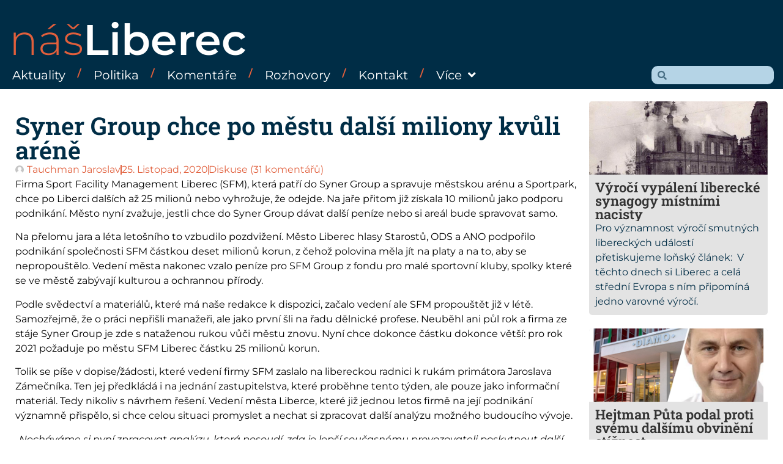

--- FILE ---
content_type: text/html; charset=utf-8
request_url: https://www.google.com/recaptcha/api2/anchor?ar=1&k=6LeJ7hgjAAAAADe59HnbIpSd6cCwCYphS5rXAaws&co=aHR0cHM6Ly93d3cubmFzbGliZXJlYy5jejo0NDM.&hl=cs&v=N67nZn4AqZkNcbeMu4prBgzg&theme=light&size=normal&anchor-ms=20000&execute-ms=30000&cb=lxsyq67pd2mb
body_size: 49661
content:
<!DOCTYPE HTML><html dir="ltr" lang="cs"><head><meta http-equiv="Content-Type" content="text/html; charset=UTF-8">
<meta http-equiv="X-UA-Compatible" content="IE=edge">
<title>reCAPTCHA</title>
<style type="text/css">
/* cyrillic-ext */
@font-face {
  font-family: 'Roboto';
  font-style: normal;
  font-weight: 400;
  font-stretch: 100%;
  src: url(//fonts.gstatic.com/s/roboto/v48/KFO7CnqEu92Fr1ME7kSn66aGLdTylUAMa3GUBHMdazTgWw.woff2) format('woff2');
  unicode-range: U+0460-052F, U+1C80-1C8A, U+20B4, U+2DE0-2DFF, U+A640-A69F, U+FE2E-FE2F;
}
/* cyrillic */
@font-face {
  font-family: 'Roboto';
  font-style: normal;
  font-weight: 400;
  font-stretch: 100%;
  src: url(//fonts.gstatic.com/s/roboto/v48/KFO7CnqEu92Fr1ME7kSn66aGLdTylUAMa3iUBHMdazTgWw.woff2) format('woff2');
  unicode-range: U+0301, U+0400-045F, U+0490-0491, U+04B0-04B1, U+2116;
}
/* greek-ext */
@font-face {
  font-family: 'Roboto';
  font-style: normal;
  font-weight: 400;
  font-stretch: 100%;
  src: url(//fonts.gstatic.com/s/roboto/v48/KFO7CnqEu92Fr1ME7kSn66aGLdTylUAMa3CUBHMdazTgWw.woff2) format('woff2');
  unicode-range: U+1F00-1FFF;
}
/* greek */
@font-face {
  font-family: 'Roboto';
  font-style: normal;
  font-weight: 400;
  font-stretch: 100%;
  src: url(//fonts.gstatic.com/s/roboto/v48/KFO7CnqEu92Fr1ME7kSn66aGLdTylUAMa3-UBHMdazTgWw.woff2) format('woff2');
  unicode-range: U+0370-0377, U+037A-037F, U+0384-038A, U+038C, U+038E-03A1, U+03A3-03FF;
}
/* math */
@font-face {
  font-family: 'Roboto';
  font-style: normal;
  font-weight: 400;
  font-stretch: 100%;
  src: url(//fonts.gstatic.com/s/roboto/v48/KFO7CnqEu92Fr1ME7kSn66aGLdTylUAMawCUBHMdazTgWw.woff2) format('woff2');
  unicode-range: U+0302-0303, U+0305, U+0307-0308, U+0310, U+0312, U+0315, U+031A, U+0326-0327, U+032C, U+032F-0330, U+0332-0333, U+0338, U+033A, U+0346, U+034D, U+0391-03A1, U+03A3-03A9, U+03B1-03C9, U+03D1, U+03D5-03D6, U+03F0-03F1, U+03F4-03F5, U+2016-2017, U+2034-2038, U+203C, U+2040, U+2043, U+2047, U+2050, U+2057, U+205F, U+2070-2071, U+2074-208E, U+2090-209C, U+20D0-20DC, U+20E1, U+20E5-20EF, U+2100-2112, U+2114-2115, U+2117-2121, U+2123-214F, U+2190, U+2192, U+2194-21AE, U+21B0-21E5, U+21F1-21F2, U+21F4-2211, U+2213-2214, U+2216-22FF, U+2308-230B, U+2310, U+2319, U+231C-2321, U+2336-237A, U+237C, U+2395, U+239B-23B7, U+23D0, U+23DC-23E1, U+2474-2475, U+25AF, U+25B3, U+25B7, U+25BD, U+25C1, U+25CA, U+25CC, U+25FB, U+266D-266F, U+27C0-27FF, U+2900-2AFF, U+2B0E-2B11, U+2B30-2B4C, U+2BFE, U+3030, U+FF5B, U+FF5D, U+1D400-1D7FF, U+1EE00-1EEFF;
}
/* symbols */
@font-face {
  font-family: 'Roboto';
  font-style: normal;
  font-weight: 400;
  font-stretch: 100%;
  src: url(//fonts.gstatic.com/s/roboto/v48/KFO7CnqEu92Fr1ME7kSn66aGLdTylUAMaxKUBHMdazTgWw.woff2) format('woff2');
  unicode-range: U+0001-000C, U+000E-001F, U+007F-009F, U+20DD-20E0, U+20E2-20E4, U+2150-218F, U+2190, U+2192, U+2194-2199, U+21AF, U+21E6-21F0, U+21F3, U+2218-2219, U+2299, U+22C4-22C6, U+2300-243F, U+2440-244A, U+2460-24FF, U+25A0-27BF, U+2800-28FF, U+2921-2922, U+2981, U+29BF, U+29EB, U+2B00-2BFF, U+4DC0-4DFF, U+FFF9-FFFB, U+10140-1018E, U+10190-1019C, U+101A0, U+101D0-101FD, U+102E0-102FB, U+10E60-10E7E, U+1D2C0-1D2D3, U+1D2E0-1D37F, U+1F000-1F0FF, U+1F100-1F1AD, U+1F1E6-1F1FF, U+1F30D-1F30F, U+1F315, U+1F31C, U+1F31E, U+1F320-1F32C, U+1F336, U+1F378, U+1F37D, U+1F382, U+1F393-1F39F, U+1F3A7-1F3A8, U+1F3AC-1F3AF, U+1F3C2, U+1F3C4-1F3C6, U+1F3CA-1F3CE, U+1F3D4-1F3E0, U+1F3ED, U+1F3F1-1F3F3, U+1F3F5-1F3F7, U+1F408, U+1F415, U+1F41F, U+1F426, U+1F43F, U+1F441-1F442, U+1F444, U+1F446-1F449, U+1F44C-1F44E, U+1F453, U+1F46A, U+1F47D, U+1F4A3, U+1F4B0, U+1F4B3, U+1F4B9, U+1F4BB, U+1F4BF, U+1F4C8-1F4CB, U+1F4D6, U+1F4DA, U+1F4DF, U+1F4E3-1F4E6, U+1F4EA-1F4ED, U+1F4F7, U+1F4F9-1F4FB, U+1F4FD-1F4FE, U+1F503, U+1F507-1F50B, U+1F50D, U+1F512-1F513, U+1F53E-1F54A, U+1F54F-1F5FA, U+1F610, U+1F650-1F67F, U+1F687, U+1F68D, U+1F691, U+1F694, U+1F698, U+1F6AD, U+1F6B2, U+1F6B9-1F6BA, U+1F6BC, U+1F6C6-1F6CF, U+1F6D3-1F6D7, U+1F6E0-1F6EA, U+1F6F0-1F6F3, U+1F6F7-1F6FC, U+1F700-1F7FF, U+1F800-1F80B, U+1F810-1F847, U+1F850-1F859, U+1F860-1F887, U+1F890-1F8AD, U+1F8B0-1F8BB, U+1F8C0-1F8C1, U+1F900-1F90B, U+1F93B, U+1F946, U+1F984, U+1F996, U+1F9E9, U+1FA00-1FA6F, U+1FA70-1FA7C, U+1FA80-1FA89, U+1FA8F-1FAC6, U+1FACE-1FADC, U+1FADF-1FAE9, U+1FAF0-1FAF8, U+1FB00-1FBFF;
}
/* vietnamese */
@font-face {
  font-family: 'Roboto';
  font-style: normal;
  font-weight: 400;
  font-stretch: 100%;
  src: url(//fonts.gstatic.com/s/roboto/v48/KFO7CnqEu92Fr1ME7kSn66aGLdTylUAMa3OUBHMdazTgWw.woff2) format('woff2');
  unicode-range: U+0102-0103, U+0110-0111, U+0128-0129, U+0168-0169, U+01A0-01A1, U+01AF-01B0, U+0300-0301, U+0303-0304, U+0308-0309, U+0323, U+0329, U+1EA0-1EF9, U+20AB;
}
/* latin-ext */
@font-face {
  font-family: 'Roboto';
  font-style: normal;
  font-weight: 400;
  font-stretch: 100%;
  src: url(//fonts.gstatic.com/s/roboto/v48/KFO7CnqEu92Fr1ME7kSn66aGLdTylUAMa3KUBHMdazTgWw.woff2) format('woff2');
  unicode-range: U+0100-02BA, U+02BD-02C5, U+02C7-02CC, U+02CE-02D7, U+02DD-02FF, U+0304, U+0308, U+0329, U+1D00-1DBF, U+1E00-1E9F, U+1EF2-1EFF, U+2020, U+20A0-20AB, U+20AD-20C0, U+2113, U+2C60-2C7F, U+A720-A7FF;
}
/* latin */
@font-face {
  font-family: 'Roboto';
  font-style: normal;
  font-weight: 400;
  font-stretch: 100%;
  src: url(//fonts.gstatic.com/s/roboto/v48/KFO7CnqEu92Fr1ME7kSn66aGLdTylUAMa3yUBHMdazQ.woff2) format('woff2');
  unicode-range: U+0000-00FF, U+0131, U+0152-0153, U+02BB-02BC, U+02C6, U+02DA, U+02DC, U+0304, U+0308, U+0329, U+2000-206F, U+20AC, U+2122, U+2191, U+2193, U+2212, U+2215, U+FEFF, U+FFFD;
}
/* cyrillic-ext */
@font-face {
  font-family: 'Roboto';
  font-style: normal;
  font-weight: 500;
  font-stretch: 100%;
  src: url(//fonts.gstatic.com/s/roboto/v48/KFO7CnqEu92Fr1ME7kSn66aGLdTylUAMa3GUBHMdazTgWw.woff2) format('woff2');
  unicode-range: U+0460-052F, U+1C80-1C8A, U+20B4, U+2DE0-2DFF, U+A640-A69F, U+FE2E-FE2F;
}
/* cyrillic */
@font-face {
  font-family: 'Roboto';
  font-style: normal;
  font-weight: 500;
  font-stretch: 100%;
  src: url(//fonts.gstatic.com/s/roboto/v48/KFO7CnqEu92Fr1ME7kSn66aGLdTylUAMa3iUBHMdazTgWw.woff2) format('woff2');
  unicode-range: U+0301, U+0400-045F, U+0490-0491, U+04B0-04B1, U+2116;
}
/* greek-ext */
@font-face {
  font-family: 'Roboto';
  font-style: normal;
  font-weight: 500;
  font-stretch: 100%;
  src: url(//fonts.gstatic.com/s/roboto/v48/KFO7CnqEu92Fr1ME7kSn66aGLdTylUAMa3CUBHMdazTgWw.woff2) format('woff2');
  unicode-range: U+1F00-1FFF;
}
/* greek */
@font-face {
  font-family: 'Roboto';
  font-style: normal;
  font-weight: 500;
  font-stretch: 100%;
  src: url(//fonts.gstatic.com/s/roboto/v48/KFO7CnqEu92Fr1ME7kSn66aGLdTylUAMa3-UBHMdazTgWw.woff2) format('woff2');
  unicode-range: U+0370-0377, U+037A-037F, U+0384-038A, U+038C, U+038E-03A1, U+03A3-03FF;
}
/* math */
@font-face {
  font-family: 'Roboto';
  font-style: normal;
  font-weight: 500;
  font-stretch: 100%;
  src: url(//fonts.gstatic.com/s/roboto/v48/KFO7CnqEu92Fr1ME7kSn66aGLdTylUAMawCUBHMdazTgWw.woff2) format('woff2');
  unicode-range: U+0302-0303, U+0305, U+0307-0308, U+0310, U+0312, U+0315, U+031A, U+0326-0327, U+032C, U+032F-0330, U+0332-0333, U+0338, U+033A, U+0346, U+034D, U+0391-03A1, U+03A3-03A9, U+03B1-03C9, U+03D1, U+03D5-03D6, U+03F0-03F1, U+03F4-03F5, U+2016-2017, U+2034-2038, U+203C, U+2040, U+2043, U+2047, U+2050, U+2057, U+205F, U+2070-2071, U+2074-208E, U+2090-209C, U+20D0-20DC, U+20E1, U+20E5-20EF, U+2100-2112, U+2114-2115, U+2117-2121, U+2123-214F, U+2190, U+2192, U+2194-21AE, U+21B0-21E5, U+21F1-21F2, U+21F4-2211, U+2213-2214, U+2216-22FF, U+2308-230B, U+2310, U+2319, U+231C-2321, U+2336-237A, U+237C, U+2395, U+239B-23B7, U+23D0, U+23DC-23E1, U+2474-2475, U+25AF, U+25B3, U+25B7, U+25BD, U+25C1, U+25CA, U+25CC, U+25FB, U+266D-266F, U+27C0-27FF, U+2900-2AFF, U+2B0E-2B11, U+2B30-2B4C, U+2BFE, U+3030, U+FF5B, U+FF5D, U+1D400-1D7FF, U+1EE00-1EEFF;
}
/* symbols */
@font-face {
  font-family: 'Roboto';
  font-style: normal;
  font-weight: 500;
  font-stretch: 100%;
  src: url(//fonts.gstatic.com/s/roboto/v48/KFO7CnqEu92Fr1ME7kSn66aGLdTylUAMaxKUBHMdazTgWw.woff2) format('woff2');
  unicode-range: U+0001-000C, U+000E-001F, U+007F-009F, U+20DD-20E0, U+20E2-20E4, U+2150-218F, U+2190, U+2192, U+2194-2199, U+21AF, U+21E6-21F0, U+21F3, U+2218-2219, U+2299, U+22C4-22C6, U+2300-243F, U+2440-244A, U+2460-24FF, U+25A0-27BF, U+2800-28FF, U+2921-2922, U+2981, U+29BF, U+29EB, U+2B00-2BFF, U+4DC0-4DFF, U+FFF9-FFFB, U+10140-1018E, U+10190-1019C, U+101A0, U+101D0-101FD, U+102E0-102FB, U+10E60-10E7E, U+1D2C0-1D2D3, U+1D2E0-1D37F, U+1F000-1F0FF, U+1F100-1F1AD, U+1F1E6-1F1FF, U+1F30D-1F30F, U+1F315, U+1F31C, U+1F31E, U+1F320-1F32C, U+1F336, U+1F378, U+1F37D, U+1F382, U+1F393-1F39F, U+1F3A7-1F3A8, U+1F3AC-1F3AF, U+1F3C2, U+1F3C4-1F3C6, U+1F3CA-1F3CE, U+1F3D4-1F3E0, U+1F3ED, U+1F3F1-1F3F3, U+1F3F5-1F3F7, U+1F408, U+1F415, U+1F41F, U+1F426, U+1F43F, U+1F441-1F442, U+1F444, U+1F446-1F449, U+1F44C-1F44E, U+1F453, U+1F46A, U+1F47D, U+1F4A3, U+1F4B0, U+1F4B3, U+1F4B9, U+1F4BB, U+1F4BF, U+1F4C8-1F4CB, U+1F4D6, U+1F4DA, U+1F4DF, U+1F4E3-1F4E6, U+1F4EA-1F4ED, U+1F4F7, U+1F4F9-1F4FB, U+1F4FD-1F4FE, U+1F503, U+1F507-1F50B, U+1F50D, U+1F512-1F513, U+1F53E-1F54A, U+1F54F-1F5FA, U+1F610, U+1F650-1F67F, U+1F687, U+1F68D, U+1F691, U+1F694, U+1F698, U+1F6AD, U+1F6B2, U+1F6B9-1F6BA, U+1F6BC, U+1F6C6-1F6CF, U+1F6D3-1F6D7, U+1F6E0-1F6EA, U+1F6F0-1F6F3, U+1F6F7-1F6FC, U+1F700-1F7FF, U+1F800-1F80B, U+1F810-1F847, U+1F850-1F859, U+1F860-1F887, U+1F890-1F8AD, U+1F8B0-1F8BB, U+1F8C0-1F8C1, U+1F900-1F90B, U+1F93B, U+1F946, U+1F984, U+1F996, U+1F9E9, U+1FA00-1FA6F, U+1FA70-1FA7C, U+1FA80-1FA89, U+1FA8F-1FAC6, U+1FACE-1FADC, U+1FADF-1FAE9, U+1FAF0-1FAF8, U+1FB00-1FBFF;
}
/* vietnamese */
@font-face {
  font-family: 'Roboto';
  font-style: normal;
  font-weight: 500;
  font-stretch: 100%;
  src: url(//fonts.gstatic.com/s/roboto/v48/KFO7CnqEu92Fr1ME7kSn66aGLdTylUAMa3OUBHMdazTgWw.woff2) format('woff2');
  unicode-range: U+0102-0103, U+0110-0111, U+0128-0129, U+0168-0169, U+01A0-01A1, U+01AF-01B0, U+0300-0301, U+0303-0304, U+0308-0309, U+0323, U+0329, U+1EA0-1EF9, U+20AB;
}
/* latin-ext */
@font-face {
  font-family: 'Roboto';
  font-style: normal;
  font-weight: 500;
  font-stretch: 100%;
  src: url(//fonts.gstatic.com/s/roboto/v48/KFO7CnqEu92Fr1ME7kSn66aGLdTylUAMa3KUBHMdazTgWw.woff2) format('woff2');
  unicode-range: U+0100-02BA, U+02BD-02C5, U+02C7-02CC, U+02CE-02D7, U+02DD-02FF, U+0304, U+0308, U+0329, U+1D00-1DBF, U+1E00-1E9F, U+1EF2-1EFF, U+2020, U+20A0-20AB, U+20AD-20C0, U+2113, U+2C60-2C7F, U+A720-A7FF;
}
/* latin */
@font-face {
  font-family: 'Roboto';
  font-style: normal;
  font-weight: 500;
  font-stretch: 100%;
  src: url(//fonts.gstatic.com/s/roboto/v48/KFO7CnqEu92Fr1ME7kSn66aGLdTylUAMa3yUBHMdazQ.woff2) format('woff2');
  unicode-range: U+0000-00FF, U+0131, U+0152-0153, U+02BB-02BC, U+02C6, U+02DA, U+02DC, U+0304, U+0308, U+0329, U+2000-206F, U+20AC, U+2122, U+2191, U+2193, U+2212, U+2215, U+FEFF, U+FFFD;
}
/* cyrillic-ext */
@font-face {
  font-family: 'Roboto';
  font-style: normal;
  font-weight: 900;
  font-stretch: 100%;
  src: url(//fonts.gstatic.com/s/roboto/v48/KFO7CnqEu92Fr1ME7kSn66aGLdTylUAMa3GUBHMdazTgWw.woff2) format('woff2');
  unicode-range: U+0460-052F, U+1C80-1C8A, U+20B4, U+2DE0-2DFF, U+A640-A69F, U+FE2E-FE2F;
}
/* cyrillic */
@font-face {
  font-family: 'Roboto';
  font-style: normal;
  font-weight: 900;
  font-stretch: 100%;
  src: url(//fonts.gstatic.com/s/roboto/v48/KFO7CnqEu92Fr1ME7kSn66aGLdTylUAMa3iUBHMdazTgWw.woff2) format('woff2');
  unicode-range: U+0301, U+0400-045F, U+0490-0491, U+04B0-04B1, U+2116;
}
/* greek-ext */
@font-face {
  font-family: 'Roboto';
  font-style: normal;
  font-weight: 900;
  font-stretch: 100%;
  src: url(//fonts.gstatic.com/s/roboto/v48/KFO7CnqEu92Fr1ME7kSn66aGLdTylUAMa3CUBHMdazTgWw.woff2) format('woff2');
  unicode-range: U+1F00-1FFF;
}
/* greek */
@font-face {
  font-family: 'Roboto';
  font-style: normal;
  font-weight: 900;
  font-stretch: 100%;
  src: url(//fonts.gstatic.com/s/roboto/v48/KFO7CnqEu92Fr1ME7kSn66aGLdTylUAMa3-UBHMdazTgWw.woff2) format('woff2');
  unicode-range: U+0370-0377, U+037A-037F, U+0384-038A, U+038C, U+038E-03A1, U+03A3-03FF;
}
/* math */
@font-face {
  font-family: 'Roboto';
  font-style: normal;
  font-weight: 900;
  font-stretch: 100%;
  src: url(//fonts.gstatic.com/s/roboto/v48/KFO7CnqEu92Fr1ME7kSn66aGLdTylUAMawCUBHMdazTgWw.woff2) format('woff2');
  unicode-range: U+0302-0303, U+0305, U+0307-0308, U+0310, U+0312, U+0315, U+031A, U+0326-0327, U+032C, U+032F-0330, U+0332-0333, U+0338, U+033A, U+0346, U+034D, U+0391-03A1, U+03A3-03A9, U+03B1-03C9, U+03D1, U+03D5-03D6, U+03F0-03F1, U+03F4-03F5, U+2016-2017, U+2034-2038, U+203C, U+2040, U+2043, U+2047, U+2050, U+2057, U+205F, U+2070-2071, U+2074-208E, U+2090-209C, U+20D0-20DC, U+20E1, U+20E5-20EF, U+2100-2112, U+2114-2115, U+2117-2121, U+2123-214F, U+2190, U+2192, U+2194-21AE, U+21B0-21E5, U+21F1-21F2, U+21F4-2211, U+2213-2214, U+2216-22FF, U+2308-230B, U+2310, U+2319, U+231C-2321, U+2336-237A, U+237C, U+2395, U+239B-23B7, U+23D0, U+23DC-23E1, U+2474-2475, U+25AF, U+25B3, U+25B7, U+25BD, U+25C1, U+25CA, U+25CC, U+25FB, U+266D-266F, U+27C0-27FF, U+2900-2AFF, U+2B0E-2B11, U+2B30-2B4C, U+2BFE, U+3030, U+FF5B, U+FF5D, U+1D400-1D7FF, U+1EE00-1EEFF;
}
/* symbols */
@font-face {
  font-family: 'Roboto';
  font-style: normal;
  font-weight: 900;
  font-stretch: 100%;
  src: url(//fonts.gstatic.com/s/roboto/v48/KFO7CnqEu92Fr1ME7kSn66aGLdTylUAMaxKUBHMdazTgWw.woff2) format('woff2');
  unicode-range: U+0001-000C, U+000E-001F, U+007F-009F, U+20DD-20E0, U+20E2-20E4, U+2150-218F, U+2190, U+2192, U+2194-2199, U+21AF, U+21E6-21F0, U+21F3, U+2218-2219, U+2299, U+22C4-22C6, U+2300-243F, U+2440-244A, U+2460-24FF, U+25A0-27BF, U+2800-28FF, U+2921-2922, U+2981, U+29BF, U+29EB, U+2B00-2BFF, U+4DC0-4DFF, U+FFF9-FFFB, U+10140-1018E, U+10190-1019C, U+101A0, U+101D0-101FD, U+102E0-102FB, U+10E60-10E7E, U+1D2C0-1D2D3, U+1D2E0-1D37F, U+1F000-1F0FF, U+1F100-1F1AD, U+1F1E6-1F1FF, U+1F30D-1F30F, U+1F315, U+1F31C, U+1F31E, U+1F320-1F32C, U+1F336, U+1F378, U+1F37D, U+1F382, U+1F393-1F39F, U+1F3A7-1F3A8, U+1F3AC-1F3AF, U+1F3C2, U+1F3C4-1F3C6, U+1F3CA-1F3CE, U+1F3D4-1F3E0, U+1F3ED, U+1F3F1-1F3F3, U+1F3F5-1F3F7, U+1F408, U+1F415, U+1F41F, U+1F426, U+1F43F, U+1F441-1F442, U+1F444, U+1F446-1F449, U+1F44C-1F44E, U+1F453, U+1F46A, U+1F47D, U+1F4A3, U+1F4B0, U+1F4B3, U+1F4B9, U+1F4BB, U+1F4BF, U+1F4C8-1F4CB, U+1F4D6, U+1F4DA, U+1F4DF, U+1F4E3-1F4E6, U+1F4EA-1F4ED, U+1F4F7, U+1F4F9-1F4FB, U+1F4FD-1F4FE, U+1F503, U+1F507-1F50B, U+1F50D, U+1F512-1F513, U+1F53E-1F54A, U+1F54F-1F5FA, U+1F610, U+1F650-1F67F, U+1F687, U+1F68D, U+1F691, U+1F694, U+1F698, U+1F6AD, U+1F6B2, U+1F6B9-1F6BA, U+1F6BC, U+1F6C6-1F6CF, U+1F6D3-1F6D7, U+1F6E0-1F6EA, U+1F6F0-1F6F3, U+1F6F7-1F6FC, U+1F700-1F7FF, U+1F800-1F80B, U+1F810-1F847, U+1F850-1F859, U+1F860-1F887, U+1F890-1F8AD, U+1F8B0-1F8BB, U+1F8C0-1F8C1, U+1F900-1F90B, U+1F93B, U+1F946, U+1F984, U+1F996, U+1F9E9, U+1FA00-1FA6F, U+1FA70-1FA7C, U+1FA80-1FA89, U+1FA8F-1FAC6, U+1FACE-1FADC, U+1FADF-1FAE9, U+1FAF0-1FAF8, U+1FB00-1FBFF;
}
/* vietnamese */
@font-face {
  font-family: 'Roboto';
  font-style: normal;
  font-weight: 900;
  font-stretch: 100%;
  src: url(//fonts.gstatic.com/s/roboto/v48/KFO7CnqEu92Fr1ME7kSn66aGLdTylUAMa3OUBHMdazTgWw.woff2) format('woff2');
  unicode-range: U+0102-0103, U+0110-0111, U+0128-0129, U+0168-0169, U+01A0-01A1, U+01AF-01B0, U+0300-0301, U+0303-0304, U+0308-0309, U+0323, U+0329, U+1EA0-1EF9, U+20AB;
}
/* latin-ext */
@font-face {
  font-family: 'Roboto';
  font-style: normal;
  font-weight: 900;
  font-stretch: 100%;
  src: url(//fonts.gstatic.com/s/roboto/v48/KFO7CnqEu92Fr1ME7kSn66aGLdTylUAMa3KUBHMdazTgWw.woff2) format('woff2');
  unicode-range: U+0100-02BA, U+02BD-02C5, U+02C7-02CC, U+02CE-02D7, U+02DD-02FF, U+0304, U+0308, U+0329, U+1D00-1DBF, U+1E00-1E9F, U+1EF2-1EFF, U+2020, U+20A0-20AB, U+20AD-20C0, U+2113, U+2C60-2C7F, U+A720-A7FF;
}
/* latin */
@font-face {
  font-family: 'Roboto';
  font-style: normal;
  font-weight: 900;
  font-stretch: 100%;
  src: url(//fonts.gstatic.com/s/roboto/v48/KFO7CnqEu92Fr1ME7kSn66aGLdTylUAMa3yUBHMdazQ.woff2) format('woff2');
  unicode-range: U+0000-00FF, U+0131, U+0152-0153, U+02BB-02BC, U+02C6, U+02DA, U+02DC, U+0304, U+0308, U+0329, U+2000-206F, U+20AC, U+2122, U+2191, U+2193, U+2212, U+2215, U+FEFF, U+FFFD;
}

</style>
<link rel="stylesheet" type="text/css" href="https://www.gstatic.com/recaptcha/releases/N67nZn4AqZkNcbeMu4prBgzg/styles__ltr.css">
<script nonce="a0Qw5sxD25cMOgv2zp3ivA" type="text/javascript">window['__recaptcha_api'] = 'https://www.google.com/recaptcha/api2/';</script>
<script type="text/javascript" src="https://www.gstatic.com/recaptcha/releases/N67nZn4AqZkNcbeMu4prBgzg/recaptcha__cs.js" nonce="a0Qw5sxD25cMOgv2zp3ivA">
      
    </script></head>
<body><div id="rc-anchor-alert" class="rc-anchor-alert"></div>
<input type="hidden" id="recaptcha-token" value="[base64]">
<script type="text/javascript" nonce="a0Qw5sxD25cMOgv2zp3ivA">
      recaptcha.anchor.Main.init("[\x22ainput\x22,[\x22bgdata\x22,\x22\x22,\[base64]/[base64]/[base64]/ZyhXLGgpOnEoW04sMjEsbF0sVywwKSxoKSxmYWxzZSxmYWxzZSl9Y2F0Y2goayl7RygzNTgsVyk/[base64]/[base64]/[base64]/[base64]/[base64]/[base64]/[base64]/bmV3IEJbT10oRFswXSk6dz09Mj9uZXcgQltPXShEWzBdLERbMV0pOnc9PTM/bmV3IEJbT10oRFswXSxEWzFdLERbMl0pOnc9PTQ/[base64]/[base64]/[base64]/[base64]/[base64]\\u003d\x22,\[base64]\x22,\x22w7g0DsK1wqnDuj5KKX1VD8Oxwq01wo0UwqfCgMOdw4IqVMOVV8OMBSHDnsOaw4Jzb8KvNghoZMODJgvDgzofw4U+J8O/IMOWwo5aRg0NVMKxBhDDnjhQQyDCnGHCrTZccsO9w7XCvsKHaCxOwrMnwrVvw4VLTjYtwrM+woLChDzDjsKVPVQ4LMO2JDYVwp4/c0ExECgjaxsLGcKDV8OGSMOuGgnCgDDDsHtnwqoQWiIKw6jDrMKrw77DscKpWlnDugFiwp0kw5huf8KkTH/[base64]/CtMOhbAnCoMOifsK8wq91w7TDlA0+wq10BDIQwoDDilLCr8OnPcOWw5XDvcOhwpPCsD3DqcOPTMOQwpAbwrHDqsKhw7LCgMKMQcKaR0dcQcKtCwnDmAzDn8KEOcOKwp/DuMKzISEZwo/[base64]/[base64]/Dj8KSA8KWYAhve8OIwoQCb2LDv8KbJMKpwqXCsQ5uG8OtwqIXScKaw509Xgp+wpJbw5TDv21vesOsw5nDmsOTMsKLw59Iw59PwotVw7xZAwgZwqzCgMOZBQzCqT5fc8OZP8OZFcKMw58RLzbDqMOKw6fCmsKLw5jCnhLCmS3DoivDkXXChTLCrMO9wq7DhU/Ci0RHQMKMwo3ClTPDsmLDkW4sw4s/wpTDt8Kxw6XDhmYJfcOHw67DusKNUcONwqLDisKhw5LCvAh4wpduwoBGw5x5wofChztLw7heJnvDsMOvCxbDrWzDrsOwNsOnw7h4w74zJsOPwqvDssKWLHLCnmYRNAjDoBtmwqAyw7HDjHYvOX7CnUgJOsK9Q1F/[base64]/Co14UwrXDn3cgD0BiO8OdwqDCqWXClTA5wqzDlzMxa3EIPsODNl/CgMKEwq/CgsKiaBvDowc0IMKhwrcTb1zCjcKAwqt7A0kWTMO7w7bDrirDmMORwodTUzvCs2xpw4ZLwpROOMOZLkDDh2HDnMOpwpISw6xzPTHDmcKgV17Do8K6w4PCqMK4Xw9IJcK1woTDkEg1cGYRwq8UKW7Dil3CrA9lf8OcwqY7w7fCrlnDulrChmrDskHCsx/[base64]/CmMO2wqp6w55GwrfDjcK+GcOnwpnDkXRUw5kbw6whwobDj8O+w5g1w7V8LcOBNDrDp37DvMOhw5ggw6gHw5Anw5cXQjd6FsOnHMK1w4YPLB7CtCTCncOmEHsTN8OtKzJ8wpgfw7PDr8K/wpHCiMKqDMK8b8OUV2jDvsKoMcKlw4vCjcOGW8OUwrXCg0HDhH/DvDPDpRoyOcKcAcO4XxPDrMKaLHIuw53CtxDClGdMwq/CvsKSw40vwrDCssOdHcK/[base64]/CiUzCskLCl8KJYmTCpm9kRMK8fhbCrMO6w5A5LBFFf19kEMOhw5bCiMOUK1jDpxoRPE4wVVTCiAlzdjk5bisEfcKbGHvDm8ORLMK5wonDm8KKbEULbwDCosOtV8KDw7/[base64]/DnznCrD8Vw6HDgDArwr/DlQxiwo/ClxpXw6rCp3wgwpoIw54kwp4Uw4xVw5E/LMOnw6jDokrDo8O0FsKiWMKywoXCpDx9eA8jYMKdw5PDnsOcKcKgwoJIwrgyAAREwqTCnXMdw7rCsDBMw63DhFJVw4Uvw7/DiRYDwqYEw6jDosKccHHDtB1QfcOKVsKbwoXDrcOXawMgLcO8w6DDnw7Ds8KNw7/DmsOOVcKZMTs7VwIMwp3Cl2VnwpzDuMOXwqA5woM9wqHDsQHDmsOkBcO3wq1yKBooOMKvwqZWw4XCu8Khwo9pDsKHJsO/WDLDrsKjw5rDpyPCgcK5VcOzR8O+AXFHfDw0wpFSw5Rpw6jDuRbDtQQtV8OXaDXDnkEic8Obw4nCpmtHwq/DkzlgdEnCh13DuTVJw7VGGMOcT2hzw5YPDRZqwoDCuTPDh8OPwoN0c8OTLMOUT8Kkw6tmWMKPwrTDhsKjZsKuw4vDg8OCSgfCn8Oaw5IdQ2TCszzDuVwAEcO7R3g0w4LDvEDDjsO4CUXCpltRw6NlwofCk8K/wpfCkMKpVRHDt1fClMKPw7XCv8OWbsOGw5URwqbCvsOxBlF4EDAgUcKBwrTChmjCnADCriIrwpgdwrDClsOKIMK5LRHDungFQcOAw5fDt0pAGSsrwprDiB1Hw6oVRFLDjRLCnVMuD8KnwpbDrcKZw6c9An3DssOhwo/ClcOHJsKCb8KlX8Klw47DgnzDhj7Ds8OdEcKCPiXCnihMMsKLw61hDcOwwq0SQ8Kyw4xywr9XD8Oowo/DvsKZTiojw7zDjsKqAS/ChljCp8OAKiDDhChtfVV3w6vCuU3Dmx7CrGklYX3DmRHCoURLRjMbw6rDs8OBVmDDg2Z5KxVKV8OJwrfDoXJpw5M1w5sxw4BhwprCgMKIEg/DocKZwrMWwrLDtAkowqxWEFYxZXDCiFLCu1Q0w60SSMOWLVYzw6XCqcKKwr7DjH5cN8O/w51dEhcnwrrCmMK7wqjDgsKew7DCiMO7w4TDisKbUWVZwrnCjD0hIhPDpMO3AMO/w4LDqsO9w6RTw7zCo8K0wqTCpMKjByDCpRh/w43Ch2jCs0/DusO3w6dQacKrU8KRCGfChwU/w7nCm8OEwpBNw73DtcK+wo3DqVM6csOWwpvCjcKew7tZd8OeWm3CsMOoFBjDtcOWLMKaUVQjf19iwo04Bjt5QMONQsKqw57CiMKAw50HbcKNSsO6MWRLbsKqw6zDq0fDsw7Ct3vCjChtFMKgJMOTw7hzwog4wr9FDiXCvsKkWhnDsMKtdMKhwp15w6VnAcOQw5/[base64]/CoXR+woTDk3dTw6LCvShxw5M/[base64]/DnsKzwq0ew5fDiMKhwocjacKpwpgTwrE6w5/Cj2R8w701S8OVwqlWNMOvw6DDssOow742w7vCisOZcMOCwphrwqDCvnAmLcOHw5Y1w6PCribCoGfDtzERwrtXaX3ClGzDsgkRwqbDsMOAaAJ3w41FNBnCgsOvw57CghTDrjfDhB3Co8Oxwodpw70cw6HCjFLCv8KQVsK8w542SFhSw4Y7w6MNWm56cMKEw6lSwr/[base64]/CpAzCsEbDlFjDi8KKw4PDsSZUwqhjVcOgIsKeGcKpwrjCo8KlKsKbw7RtaHtUL8Ksb8OLw7EDw6VOfsK4wp4PWQNnw7gpdsKrwosww7fCr2NFegDDp8Oow7LCtcKjJmrCgsOnwpQxwpwIw6VGG8OzbG1/GMOrQ8KVLcOsAxTCiGsfw5HDsWMXw5JPwrkEw6LCmBU5P8Obwp3Dk3Ecw6PDn3HCk8KES1HDu8OjamN/[base64]/[base64]/CoivCqQY1wp/Dh8Kdwq1ALmkvw6zDjFvDtMKrH0N0w4VyYMKTw5sWwq87w7rDulLDgmJaw58bwpsrw4jDjcOqwrHDj8Kcw4QlNsKQw4jCvDzDiMOlE0XCplTCvsK+LD7CmMO6RmHCp8KuwqAVK3kDwqvCtTMXecOACsOFwo/CsWDCn8KWacKxwrPDlg0kHDPColjDvsOewpEBwpXCoMO0w6HDqBzDhcKSwobCrBQpwpPCnwvDjcKCACwQDQTCjMKPXS/[base64]/wpM7wrcNQRLDlSs4w7w8w45Vw7HCrX3Culd6w5HDlikuCm7CjXkTwojCnljCuTDDmsKoG1tHw4LDnhvCiDDCvMKyw6fCqMOFw7JDwr0BKAbDkT5Gw6jCiMOwEsKewovDg8KXwpceXMOeDsO/[base64]/Cq8KECSsDw6IBwonCvQLCs8O6ccO7NTTDtcK/wqptw7lYw4HDkHnDjGx4w5oVDhjDijUsH8OFwrjDlQsGw6/CvsOnQV4Cw4nCqMOYw6vDssOCFjZGwotNwqjCpDsZaDrDnTvCkMOIwrXClD5xJsKfKcKTwpzDq1vClEDCgcKGI0pBw51MFXHDq8OqV8Knw5/DvkrCtMKIw78/TX1sw4DDh8OWw6gnwp/DnV/[base64]/w5TCjkFSURLCpcK+wqrDtw5Kw4Nzwp/[base64]/CksKFwo8Ua17DgcOIwr/ChMK6wqJpwqLDhzQQdEjDhw/CpH4sTl3DvgAjw4nDuAoSHsK4JEZaJcKawr3Di8Kdw5zDpGJoY8OmCsKtHcOFw5M0J8OHK8KRwp/DuEHCgsO5woxhwrnCpWUcBnzClsOfwptYKEB8w5x3w554VcK5w4XCt1w+w4QrIQrDm8KAw7x2w5zDh8OFZ8KKbRNpKQhVVsOswqHCh8OsQQFpw4Afw5HDqMOVw58rwqnDsSM/[base64]/DtcKDwp8+wqfDsxo/YMKPfFEPO8Obw6xJGMOsdsOkCnzCmWtffcKcTyvDl8O4JXHCs8KCw5vCh8OWS8O5w5LClXrCtMKJw6PCiDnDpHTCvMOiG8KYw4FgaxZXwqUTKzECw4nCucK0w5bDkMKKwrjDssKKwr1zYcO6w4jCkcOdwq0mc3TChUsuMwBmwp45wp1cwr/CkAvDoiE5TQjDkcOfDGfChBTCtsKVKj/DiMKXw5XCq8O7AhhUf0wpPMKEwpE9BALCpSZ+w5LDvmt9w6UOwpjDpsOdMcOZwpfCuMKwCnbDmcK7WMKew6ZBwpLDmcOXDG/DnDsFw4HDi1UmVMKmU2V2w4vCkMOGw7PDnMKuIVHCpzt5BsOmC8K8W8Obw40/[base64]/DuMK2NFQKw4HDscKoOkg9VsOlEMOQUiPCjU8KwpvCk8Kjwp0aLSLDlcKjOsKgG2bCnQfDpcKpejJPBgDCnsKewqtuwqAoIcKRcsOxwqPCusOUQUBFwphPd8OQLsOrw7DCgEZ1LcK/wrtTGQovOsOcw43CvFbCkcO7w6vDucOuw5PCo8KkcMOHQwIpQWfDiMKrw4cnO8Osw6rCq0fDhMOhwoHCjMORw47DqsKewrTCm8KlwqpLwo1Dw6rCusK5VULDvsKWBzhaw6koBGULw6LDpw/CnErDjcKhw5AZRyXCqDRVworCkHbDu8Oyb8OHYMO2SnrCjcObSFnDmA09DcKADsKmw5sAwphyOB8kwopbw4tufcOwPsKPwrFULMOyw4vCisKrAjN+w6syw6bCtAx4w5jDk8KLDHXDqsKCw5sYF8OFEcO9wq/CksOJDMOueixLwrYwJcOQXMKRwonDkyJ4wq5VNwBEwp3DgcKRDsODwrwBwofCtMONwovDmBdQD8OzWcO7MELCvFfCmsKTwqjDhcKNw63DncOYFy0ewp4mFzFiQ8K6cgjCkMKmZsK2bcOYw6bCrn/[base64]/[base64]/[base64]/[base64]/BTzCk8KBwpPDhh7CucOhLgzClMKUa2Eaw4o8w6XDp0LDr3XDjMOtwoktB2PCr0rDkcK4OMO8RsOqTcOWeS/DnU93wqxYMcKdK0FieAoaw5bDg8K/TU7ChcOOwrjCj8O0dwQwfXDCv8O0AsObBicACxxbwr/CvUdEw6LCv8KHAzYpwpPCrMOywqA2w7QEw4jCgHd2w5wZCh5Gw6/DpsKPwonDslXDsU4cQMOgP8ORwoLDjsOOw7xpOXpgQiMyVMKHZ8KUNsOOIEfCiMKuQcKzMMOawrLDhhzClC49eE8Uw4nDvcOVNyjCj8KECEPCusKhYwTDmUzDsXfDqwzCnsKBw4A8w4rCkEIjXl/DicOkXsO9wq5CXl3ClMKcNgcFwo0KDT5eMmgxw7HCnsODwo1xwqjCmsOcW8OvBsKlbAfDjMK/LsOtGsOnw4xcVD/CjcOLLMOLPsKUwpZIPhlBwrLDvnkNCcKWwoDDqsKewrJbw6vCmChCGT9RAsKjLMKAw4YswpNXQMOscFtQwoDCj0/DjkTCpsKyw4PDjcKAwpAtw5RnU8OXw5zCisK5c3zCtTpqwrnDpBV8w5Y3dsOaUsKlNC1UwrV7UsOlwrTDpMKxbsKiPcKpwqMYd0vDjcODf8K7A8O3JUgWw5cbwqt7HcO/[base64]/DrMORcAjDjm3CgizCp8OgfMO9YcK6DcOaS8ODGMOAFhZ9TCPCscKPNMO+woIhMTQuLsOzwohvJ8OMM8OpTcKww5HDqcKpwooQbsKXMyDChxTDgGPClH3CmmVLwqIMZ1JdD8KgwqTCtH/DhHBUw7nCrnbCpcOfbcKiwoVPwq3Dn8KCwqpKwqzCu8Ksw7JhwotNwoTDtcKDw4fDgjzChAzCr8OlLhjDicK7V8OmwpXCmAvCksK8w4wOasKYwrU/NcOrTcK5wqAqJcKtw5fDtcOzB2vCiErConp2wrtTZW9adhHCrHPDoMKrGXwSw5dJwq0owqjDn8OrwooCAsK4wqkqwqo4w6rCpgHDhCrCtMKpw7vDs0jDmcOvwrjCngfDhMOGcsK+DCDCmhXCj0PDssOxK0JOwobDt8O6w4tNVhBwworDtWHDlcK+WyXCtMO0w4XClMK/w6zCp8KLwrRLwqXCg2PCthXCrXjDkcKzLAjDosKOHsOWbMOlDQdzw63DjmHDuFRVw6fCh8O2woZxIMKjJgxqAsK2w7sywpLCsMOsNsK/Vy99wofDlW3Do1Q0CD7Dk8OCw4xuw5BPwpPCv3bCrsO8b8OnwogdG8ORKMKRw7jDi088McOTVnHCiQ7DqAI/[base64]/CsxwrwpTCpsKkdzPDhSgIwonDkcO8w4XClsKuwr8Cw5ZDQxdSNcKlwqjDvDbCiEV2cRXDt8O0fMOUwpPDkcKOw6jDu8KPw4zCoVNfwq9nXMKVYMO8woTCjV4iwrIoS8KrKsKZwo/[base64]/ARJUKjlSLm/Do8OLSS40D3nDjknCjzTDrsOVM11tJmgiZcKFwq/[base64]/[base64]/w4pSUcKnw4NJw7zChHxXwpnDmsKLwprDiMKxEMKKKQxhYTYmKifDqsOXZk5wDcOmcFLCtMOPw6XDqExKw4PCqsO1QDYDwrMbKsKReMKcYB/CssKywpseTm/[base64]/Dhk4Aw4ISCVDDjMOfwpXCp8KSf8KVOMKiOsKQcMK/R10Cw7BeUUwjw5/[base64]/DsHHCssKswqExAF3CscK6FcKzV2h1w7dNwojCm8KnwqvCr8K+w5gKecOuw4ZMQcOOBFprSG/Dt3TCjBnDn8KFwqXDtsKkwrTCjVAfGsKuQQHDgsO1wqZJKjXDtGXCpQDDo8K6wrDCt8OAw7BbaRXCiAHCtFtLJ8KPwprDhR3CjV3CtydLH8O9wogrbQRWLcK6wrsNw7/CtMOWwopdwrTDpjo6wobChD3CusKJwpRXYwXCjTzDm2TCmSnDvcOkwrBQwrzDilpLD8O+TyrDlTFRQVnDrzXCo8K3w6/[base64]/DrcKxwrV8wohzwq9Lw7gRRCXDgMKQwoIxJsKwQMOkwrRDdStNHjkrAMKEw4wYw4TDqG8KwqTCm3hEWcO4OMOwa8KnW8Ouw6dCRsKhw6FbwrjCuQdgwq0mMcKawqEeGhN5wok6KGzDqmh9wp5nMMO5w7fCqcK4EkdAwrd/RSfCrDPDlcKNw74kwopcw4nDgFHCnMOCwrXDpMO/OzVFw7bDoGrCvsO1QnXDosKIN8OrwoDCqALCvcOjCsOZG2nDuWRuwqDCrcKEa8OZw7nDqcKzw6/CqCALwpHDlCQFwpgNwqJywqnDvsOXaGzCsmVcenZUemQUE8OSwr4vJsO2w59Mw5LDlsK4NMOVwrNBMSY2w6haIiZMw54QPsOUDyICwrrDjsKzwq4zUMOZesO/w5jCiMKcwqp9w7PDjsKPKcKHwo/DkkvCnjIXJsOQExjClT/Ct2I6XFLCgcKXwqc5w4FPSMO4aTHCmcOLw6fDh8OEYVrDqMOxwqF9wok2OgN2BcOPJxB/woTCvsOiaBQURTpxGcKJRsOYIRPCpj4vRMKgEsO6cR8Yw4TDoMObQcOqw4JnWhHDukFfYFzDqsO3w7DDuQXCsw/DuwXCjsOMGzVcXsKKRw9NwpddwpvCgcO8IcK3K8K/OXoJw7XChncnYMKPwoHCjcOadMKTw5TClMO1W3JdP8OEQcKBwozCh3bCksOzbVbDr8OvDybCm8O2VgFuwoF7woN9wpDCtH7CqsOmw5FrJcKVG8KKbcKiSsOgcsOQdsKxVMKqwqc0w5Ehwpo9w51/A8KkInTCnsKeNw00bkILOMOmcsKzOsKSwoxGYlLCulTClgHDg8O+w7F/[base64]/Dp3nDiF/DtWbClcOBwqrDr8KIeyFfwqELw7zDm0jCn8K1w6PDsxtcKAXDrMO+ZnwCHMKbOwQUwqbDoj7CjMKPF3XCvMK/CsOZw5TCjcK/w4jDiMK2wpjCilVnw7sAPcKkw65AwrF3wqzCsgDCisOwfifCj8OXXS3DmsKRdCFmJMOLFMK0wrXCm8K2w7PDm3hPJHLDqsO/[base64]/DhSJZw6h3w5fDjMOfDMKUSMK8P8OrNcOHZ8Kfw53DvFPCjELDjF5MJsKAw6TCscOnwoPDi8OuIcKcwrfDlhAzEh/DhQLDox0UC8KMw5zDnxLDhUA1LsOLwq1awq1Lc33CtW1nEMKFw5zCh8K9w4d6ccOCD8KMw4wnwo8DwpPCkcOfwrUpH1TCu8K1w4g9w4YyaMO6JcKbwozDkTE/MMOLH8KBwq/DjsOXRXxLw6/Dv1/CuAHCklBvIEl/CzLChcKpRCBdw5bCngfCiHXCvcK/wrzDjcKmUQLCiQfCtD5wHVfCigHCkSLChMOALz3Dg8Ksw5zCpnZfw4t/w4zCnDbCiMKPGsOgw4nDvcO7woHCriBJw5/DjABbw5vCrsO8wqrClEBvwrvCpmrCoMK0HcKZwrLCpXc3wo1XWlzCu8KuwqAiwrlAf0VWw67ClmchwqJ2wq3DhwxtEhB/w7c+wrjCkmE4w4lTw4/DngrDh8OSPsKyw4fDjsKpQMOqw7MlHMK7wrEKwoIyw4HDuMO5HUoKwr/Cv8OhwqEOwrHDvE/CjMOKSn3DoURnwrjDm8OPwq4dw7oZV8KXOU9EEnUSAsOBI8OUwrg4dUDCocOMSyzDocONwoXCqMOnw6sxX8O4LcOtFsOoY0I/wp0BACTChMK+w60hw7kVSSBJwovDuTXDnMOjw6tpwqJZSsObD8KDwrU3w6otwr3DhFTDnMKnMWRiwp/DsVPCpXXCkhvDtlDDs1XCn8OIwq5VXMOeVXBnDsKic8KaNhpaBATCoQvDisO+w5jCvwZJw689DVZjwpUGwqkJwqjCrm3DjXJ3w7YoeEXCgcK9w4bCmcO5FlRiYsKRQFwnwoI1TMKRXcOTT8KnwrZjw4HDn8KYw45Ow6B0XMKtw4nCuUjDpRZiw7PDn8OoJsKswoJgFA/CnR7CtcOOA8ORJ8KBHSrCkW8RM8KNw6LCksOqwr1Tw5DCucK7LsOKIC5lCMKnSHdJSSPCh8K5w7UCwoLDmjrDrcKMWcKiw7ImZMKQwpXClcK6eHDDkFzCrsK6ZsOVw4/Cs1rCmgcgO8OkOsK9wpjDrQHDusKYwr7CocKWw5gLBj7Cu8KYHWl7dsKHwrQfw54MwqzCtFJrw6ciwp/[base64]/CgFbDk8KfV1JDTcKuZwhMw7vDpsO2w5/DnC1pwp07w51ewqXDpsK9Hm8sw5nDgMO5WMOBw69xJy3DvcOCFDY+w7N8QcKowoDDvTnCqmnCuMOAOWvDl8O5w7XDnMOTaUrCv8Ofw5wKQE/Ch8Kgwrh7wrbCq1VXYHjDvyzCksOzXzLCiMKYBw9/eMObHcKYA8OjwqUAw7/[base64]/woTCth7CicOKAsOPV8ORwrLCjzR6NQFNejPDjHbDtjvDjmvDtko/QzM+TsKHH2DCgnPCkUXDhsK5w6HDtMOxCsKtwpQWHMOmJsOCwr7CinnCqytBOMKdw6oxKkBib0sNOMOCYGrDmMOPw4Iyw79WwqJjLSHDg3nClMOmw5DChGkow5DDkH5Dw5vDnTDDhw08FxnDi8OKw47CssKnwoZcw7/DlDXCq8Ofw7bCul/CmUbCoMOzdDtVNMO2wot3wpXDjWJiw7Ncw6g8N8O+wrdsZQ/DmMKiwqk7w74LT8KFTMKPwoFkw6RBwpRpwrHCshDDlMKWEEbDvj1lw5LDt8Otw4lbJxHDj8KCw59SwpFeQDfCumNPw5vCi1wnwqgvw57CkUzDvcKmJ0IrwpMhwowMacOyw4Njw6bDqMKINDEvLF0SSXUZERLCucOmP3A1w4/[base64]/W8OkZE/DuXXDuRxHdmbDiiYkw7NTwqAIKwAIalvDkcOZwopHd8K5OQdNMcKSeH5jwpMFwoTDq0tRR2PDlCjDqcK4EcKIwpHCr3xIR8OMwpFcaMOcCCbDgSozP3UqL1HCtMOcw6PDksKswq/DicOrcMKbRUI7w7/CnmpXwok7QsK4RWDCgsKtw4zCpMOcw5HDkcOrLcKRIsOGw4bChxnCocK+w61OSldowo3Cn8OrL8OREsOQQ8Kpwq4OT1skSF1yY0zCoVPDjmPDusKNwrnCozTDr8OwTMOWYcOVHmtZwpoaQw0VwqBPwrXChcO8w4VqSX/CpMOswqvCnhjDssOvwoUSbcOYwoQ2WsO/ZjHChQhlwqxxQFLCpTjChyrDrcKsH8OUVmnDgMOswprDqGRgw5bCjcO4wpDCl8OpecKSNAtUFcKiwrt9BDfCnkjCqkHCt8OBKEE1w4hpJzo8bMO7wrjCnsOjQ3bCvRQ+bgIIYX/[base64]/wolbw7nCrGDCg8KFIsKkwo3DqcOdbcOuVSQADcOdw4/[base64]/DgVjDnsOHUsOkIkjDrVAcw7p3wrBXcsOHwp3CkxMjwoVxFm5swp/Cn3/DlMKUBMOAw6PDrAYXcyfDixZ0Ym7DgHpnwqx9TMKcwp51f8KOwrFLwrI6K8K9D8K0w4jDssKmwrw2DUnDo17Ck1ADVWo4w4FNwrPCrcKfw5gga8OUw4vCjwLCgBTDrVrCmsOrwq1Lw77Dv8OsUcOpaMKRwrUFwqAENhTDtsOqwr/CkMKALGjDoMOiwpHDkyhRw4k0w64+w70PE3pjw5/Dn8Kpf395w513ai1CBsKddcOpwoMWbSnDjcOSZVLCkE0UCsO3DETClsOhAMKeEhRhWgjDnMK/WHptw5rCvgbCssOtIhnDicKFD201w4IAwpo/w7FXw5ZpRcOEF23Dr8OCAsOiI0hVwrHDkFTDj8Orw5IEw5oZdMKpwrdhw75NwofDmsOmwrdrA1hzw5HDq8KSZcKJUh3CgHVow6HCmMKmw4QNF1F/wovDtsODdBxHwpzDo8KXQcOew4jDu1NdfW/Ck8Odd8Kyw6fDnAjCqsO5wrDCtcOwXlF/dMK0wqkEwrzDg8KywoHCrQzDkMKIwpBsKcO0w7MlBcK7wqApJMKJAsOewoVBGsKgZsO1woDDmks4w6pOwogCwqgFAsO7w5VIw7sRw6tewprCrMOKwrpDFlfDi8K3w6YoUcKOw6QVwrwFw5PCt3jCmU8uworDgcOJw6R4w7k/EsKFW8KWw4PCqkzCp1bDlmnDp8KSX8OXRcKpP8OsEsKcw49fw5PClMO3wrTCu8KCw7fDiMO/dH4Dw6BxXMOwIBPChcOuPA3CpnkbRsOkDsKARcO6w6Zjw58jw7xyw4IxFH0IXDXClEFNwpbDh8KIIR7DnTHCkcKHwpJ7w4bDgVPDrMKAGMK6EEABGMKQEsKgahTDn1/DhVlhZMKGw7HDtsKPwovDhxTDk8OWw5DDpk7ClgJUwqAmw7wKwqVTw77DvMKVw4fDlMOUwrMTQSYdKH/Cu8OMwpMLU8OWSE4hw4EWw7bDlMKswogZw7Vawo7Ci8O9w6zCoMOgw5QpBg7DuUTCmDctw4ojw5p9w67DqE4swr8jEMK5T8O0wr/CqE55BMKiMsOBwoZmw6J/[base64]/ClwnDoRDDjsKTX8OowpoRB8KldcKTNCPDl8Ohw4PDlXtIw77DiMOYX2HDnMKGwobDghDCgsK0P204w6ZvHcO6wpcSw5TDugPDpD0oeMO7w5geM8K0UXnCrT5Uw4zCp8OgfsKswqPCgE3DhcOaMg/Csj/[base64]/Cj8OBBMKJw7fCjmzClRPCp8Orw6wGwqnClVzCgcOqfMOWQk7DqsOVLsK6CcOEwoIrwrBIwq5ZTmbDvErCoibDicO0JXBDMAvCjjUCwocoQz7CgcK4PQkMHMOvw6ZPw6vDiHLDlMK6wrZzw7fDssKuwqRIMMKEwr9gw6bCpMOpbk/[base64]/[base64]/NcOwwpzCjnIRw5rCgcOYR8KKTsKpwq9cNsKoOl8hb8OEwrp/dCdvBMOXw6V6LzVHw7vDsGoiw6TDt8OTDsOZFSPDiGw8GmvCkzwEdcOrTsOnNMOCwpXCt8K+dhl/Q8KofzHDqMKpwp17ZkcZTsOiMAduwq/CqcKLXcKPC8Kkw5XCi8OUbMK+QsKcw6zCoMO/wolKw7rDuWUuaFwHbsKVWMKhZkDCkMOdw49aXgUhw5bDm8K4TMOvHUbCrMK4dX0qw4AaR8Kad8OMwrkvw517BsODw69UwpcUwo/DpcOHfBwGBMO5QzbCu3/Cg8OewqdBwrgMwqoyw5bDksOmw5HCj3DCtwXDqMK6T8KdByR3R3nCmRLDmcKKFWp+ZBh6CkjCki9ZVFI0w5nCocKfCsOOHAc1w43Dnz7DuxHCv8Kgw4nDjREmSsOWwrZNfMKTRgPCqnvCgsKhwo5cwp/DqVvCpMKCAG9Fw7vDmsOEP8OTFsOOwprDlUHCnWAoTWTCicOrwrTDkcKDMFTDu8OAwrvCpxVeamHDq8OMQsKmfU/DvMOJBsOib2zDicODHsKVTSbDrcKaG8O2w58/w7VmwpjCqMORGcK8w6F8w5VXe0DCtMOwZsK1wq7CrsO7woxrw4/Ck8OPaEIbwr/Dn8Ogwql/w7zDlsKNw6EywqDCuSfDvFRKHAlCw402wpPCgFPCrwrChyRhS084TsOvMsObwqHCpx/[base64]/Di8OHLwI2FB7Dg8OYw6dba8OcwoXCt0lLwpvDlTTCoMKSIsKzw4p1Bk4VKARAwpJJcQLDiMORNMOmacOfe8KpwrLDnMOBdVRzHxzCpsO8bnDChnTDoAAFw7NgB8OKw4RCw4fCtGRSw7/Dp8KYwoxxF8Kvwq3CoXzDrcKlwqJuBRsLwrzCg8O3wr3Crh13VngxJGzCp8OpwpnCpsOywrgKw7wzw5zCgcOJw6dOM0/CtEXCpmBODEbDusKhJ8KPG1Zuw4LDgEweTyvCvcKnw4UhecKzQRF/[base64]/DoMKewqnCqhvCq8OSw7dXJsOaSsOyJh/CpxrCocKBK2TCncKBfcK6B1rDkMO4FgEZw7/Du8K9BsO4HWzCtgXDlsKcwqXDvGw7RlgkwpwTwqErw7LCvXnDo8KJwoLCgRsXMSQRwo0PLQkldQvCnsOUPsKCOUt1JznDl8OdZlnDosKzfEHDo8OFBsO0wowSwogESw7CqMKnwpXChcOkw6PDisOxw7fDh8O2wrvCv8KQYMOET1/DkmbCmMOUGsOAw60wCjAQP3bDvAciK1DCpxt9w4kgaQt3MMKdw4LDucOYw6/DuHDDuGfDn146X8KWY8KOwqQPYXHCug5Xw4ZEw5jCqmNvwr7CkSnDsHknaWrDsAfDlSMlwoRwacOuO8KiPBjDu8OFwpLDgMKxwo3Cl8KPWsKLRMKEwrBgwqzCmMOEwpARw6PDqsKTLybCshd1w5LCjRLCiHPDlsKbwr4zw7bChWrCjSV/[base64]/XcKowrnCjHcGT1FuQj4CA8Knw5vDhsK9YsO2w5EVw6PCnD7DhCNbwoDDnWLCusKFw58EwrzDlVbCvmFvwr0nw6nDuiQLwrQow6XDh1nDrXRdAUsFQgRrw5PClMOzf8O2ID4BTcOBwq3CrMOQw4XDocOVwq8/AyLCkicHwoRVdMKew47CnH/DrcKkwrosw63CocOwYSnCusKzwrDDhmQoCWzCtMOlwrBbN35ORMOxw5DCnMOjSWQVwp/CssO4wqLCkMKYwoY/KsOeSsOSw5M/w5zDpl5xa2BFQcOhYl3CqMOPJG4pwrDCt8Ocw6wNPA/DtXvDnMOVPsK7ci3DlUpiwp0zTE/DhsOtA8KIPxkgYMOZNTJYwpYdw7HCpMO3dQrCn25Pw4fDhsOtwrlYwq/DnsO/w7rDgWfDmn5BwoTCqsKlwokJJTo4w5F0wpsfw5fCnitof1LDihnCkxgtBB4Sd8OWez9SwqdAV1pmUyzDgG4ZwrzDqMKkw6oxMh/[base64]/SH3CrsOxTgzDnRxGFsOVw4nCoyRVZ1rDtQTCncKpwoYgwogCAHBbWcKawrxTw50xw4hSclgDEcKxw6ZXw7fCgsKNDcKPVgJgWsOWYTY8URjDt8O/AcOQJ8K8U8Kkw7LCtcOXwrcAw64hwqHCuExALEZGwpvCicKCwoJOw74PZHkvwo/[base64]/[base64]/A8KYHD3DqQfClGLCnwAMDh18wpRuGSfDomUvc8KQwrkPNcOww6RRw6hhwobCgsOkwrfDsQbClBDDrj8ow45YwrrCvsOmw5nCmigkwpLDsUrDpsKww5Y9w4nCgk3CqiB3cnZbGgjCmcKwwqt2wqHCnC7CpMOMwow8w77DlsKPEcKZLsOlMR/CijQMwrDCrMODwpzDhcOtL8OWJiE4wp9FAmDDhcOdw6xAw6DDiirDnkfCg8OHJcOGw5wHw7EMWVHCsHDDhBMXdi/CvDvDksOMGyjDtWl7wojCs8O7w6HDgWdIwr1XCnPDnDJ3wozCkMO6JMKoPjodNhrDphvCm8K6wr3DqcO4wq3DnMO/wqd+w7fCnsOmWVoewpFIwrPCk27Dl8OEw6pNR8Omw5E0VsOrw49bwrM7IHrCvsKVBMK7CsOtwoPDj8OFw6ZdfWICw7/DoXl0S3vCgcOiBhBuw4vCn8K/wq9HEcOrL1BiHcKaXsOdwqfCk8KSHsKhwqnDksKYN8KjLcOqQQ1Bw4c2exg5TsOLB3hddB7Ck8Kcw78SWVd7JcKOw5/Cm20vCxtEIcK/w4PCn8OOwo/DhcKyIsOhw47Dm8K3T2LCmMOzw4/Ct8KNwox9U8OHwoDCgEHDrRPCp8Ocw53DsVvDqiNtLxwSw6AZLcOPCcKGw5hVw4M0wrTCiMKAw6Iyw4zCiEELw7wLacKGGh/[base64]/BTjDgsOaKcOkL3fCp07ClMOVRFwZOsKLGMKdDDQFYMOzNsOOEcKYF8OATyYAGQEFH8OQUAYLOTPDpVI2w55adFwdZ8OYa1jCkHR1w69zw4J/eCpnw5jCu8KYYW5UwqZRw5ZMw5fDpD3DkHDDmMKEZijCsknCqcO+DMKMw44gfsKSHz/Dg8KDw5PDvnvDqT/Dj0oMw6DCt1/Dq8OvS8OMUh9PTmjDsMKnwr9lw6hAwopSw7XDsMKpL8OxSsKdw7R6SxQDCMK8ZC8wwrUvQ0YPwq1Kwrc1YFotFycMwojDtAjCnCrDj8Kcw68cwoPDgEPDpsO/YybDo0BNwpTCmBddchvDjwRiw7bDmHJhwqvCncObwpLDninCihrCvldkTAsww6zCizYrwrjCh8Klwq7Csl08wosWEU/[base64]/DrsKmwr1gLX3CmcKCQsKGYMKBbcKgTsK/V8OTLw1fZwvDknrCncOpfDrCpsK7w67CicOqw6bCmyzCsSA5w4rCnF8yZwHDp3AYw5TCoETDvx0KYibCkB13KcKcw6MlCG/Cv8OiAsKlwp3Cg8KAwpXCtcOZwopAwptHwrXDqTkkO1kzZsK7wpdPw4h7woonwrDCncOzNsKjP8Ovfl1qUFw4wpR8MsOpLsOwU8O/[base64]/CvMKRw4PDqVJ2E8KODBHCsVrCs8Oae20+w5wdI8O9wrzDm2QqES1Ow5fClxjDl8Khw77CkQLCssOLACTDrF0Ww7tFw7HCk2zDicOcwofCjsKkZkQ/[base64]/DgxwiMMKgJjnCkXY9GcK8EmkSHsKdMMK0Ew7DiyPDusOfSW5zw5t8woMgN8K9w43CqsKvRFXCj8OMwq4sw5c3w5BSWUnCicOxwr9Ew6TDl3jDuh/CmcKvFcKeYxs+QThbw7fDoz4xw57DmsKrwoTDqWRmKU3Do8O6BcKVwotlW2I3F8K6L8KSCyl6YlfDvMO/bXN9wohOwroqAcKUw5HDj8O+G8OUw4wTDMOiwpzCpmjDmk1lf3BINsOuw5cWw5JRRQwTw7DDpRTDjcOwFsOcBA7CiMKkwooIw5IRZ8O+PHHDi2zCk8OMwpJiR8KneCYzw5zCqsOEw6pCw6/DssO8VsO3GU9QwokxPk5TwpxRwrLCj13Dki3CncK5wrzDvcKCfTnDg8KfDUBJw6LChhUrwqcZZgFaw4TDtMOVw6jCl8KfdMKZwrzCrcOPXMKhfcK1AMO3wp57RcOpHMKrFsK0P0HCr2rCqUPCucOaEzfCu8KjWW/DrcOxEMKyFMKRJMOJw4HDhBPDgcKxwpEQAcO9VsOTChkuVsOhwoLCk8K+w7pEwojCszjDg8O3ByjDhMOkWFx5woDDiMKFwqZGwr/CnzbCicOLw6Bdw4TCsMKhM8OFw7Q8eFs7IFvDu8KGAsKkwqHCuEjDo8KLwpzCvsK5wpTDvSo8fCXCqhTCoF0tGU5rwqksWsK/HFByw7/CuAjDpHnCrsKVIMKywoUQXcO/wo3ChkDDj3oAw7vDvMK8JXUPwo7DsV5gQMO3A3LDscKkGMO0woI+woUkwqYEw4rDrGfDnsOnw4Qfwo3DksK2w78JcwnDhnvCuMOPw4EWw5XCj0rDhsOCwqTCq39dT8KNw5ckw7Ywwq1yZ2fCpillaGbCv8ORwqfDu2FGwoQTw7E5wqvCvMKnJcK8FEbDscOsw5/[base64]/Dr1/DtsOew4LCuMOnKcOnIcKpYMOcwo/[base64]/H8KeX8Opw5TCpn00w5YZUnPDhEUYwqPDmjpcw4rCjSDClcOBWcKbw749w4xIwpU+wqJxw5ltw6fCqHQ9EsOSesOCLSDCoUPCoRciUjo8wqMdw6MVw4JUw7tow4TCi8KcSsOpwqDDrk8Pw5wlwoXDgRIkwopCwqjCsMO2BS/CuRBnFcO2wqJew78rw43Cr1vDv8KGwr8VBV1lwr4ew4dkwqQ8FVwSwrTDt8KdP8Kaw6fCqVdMwqYmeBs3wpXCrMKww4B0w5DDo04Hw5fDhCBUb8OPEcONwqDCsTJawqDDg2gzIl/DuTcrw4VGwrTCtTY+wpN3L1LCosKNwpvDoG/DscOPwrIARsKzccOodhMmwo7DrCzCrMKTSD5TfWAeTBnCrhYLUlQaw583YRwUIcKzwrMtwofDgMORw5vClcObAiRrwr7CnMOcM2AWw7zDpnEEXMKfAEtERAXDt8OLwqjCqMORVcO/d0Ahw4ZNUgbCocOUW2HCj8OXH8K3Ln3CnsK1HhEqEsOATTHCicObf8Kfwo3CvAddwr/CgmIEJsOBEsOiRR0Hw7bDiix/[base64]/RD9rDsKuNVE8TgV8dCPCvinDhl9Sw4fDpykXOcOaw7wcwrvCjzXCkwnDgcKJwq1/DWsfRMOLbCvDncOYElLCgMO5w7tow60hEsOUwok7fcO9NXVBSMKRwrnCrDB7w4bDmxTDrWXConPDnsO4w5V7w4zCpDTDoCl0w6AEwoXDqMOGwqUITnrDoMKCeRVJSnVBw6EzJC7CvMK/fcOAOTwRwqJRw6JqI8KUFsONw53DnsOfw4PCuw5/f8OPNyXDh3QLAldZwoZiYTAGSsKKBWZbV0trZX52aFlsOcO3QVdTwoPCvWTCtcKgwqwVw57DmEDDrVJ5I8Kgw6bCmVpEDMK+L2LCkMOuwpsGwozChGgRw5PClMO9w4zDssOeOMKqw5jDh0kxMMOMwoo3wpEowr9/IU05O24rLsOgwrHCs8KiHMOAw7DCpGF/w6/CkkozwpNUwoISw54nFsOJNMOqwq46bcOGwrE8SD4QwoB2CkhPw7ZCfcK7wpLClE/DvcKjw6jDpxzCrn/CqsOeX8OcRcKRwqQhwrAtM8KKw5YndcKpwpYCw7XCsWDDi2pxTkXDpT8KHcKBwr/Ci8K9XkHDsX1vwpRgw7U2wpjDjSwJVlHDvsOjwpMOwrrDu8OywoRtfQ15wpLDisKwwqXDucKxw7siAsOTworCrMOyRsKmdMKEFkYMK8OHwpPCqyU8w6bDmVBvwpAYw4TDm2QTMsK2WcKkGsO3OcOmw5M1VMOvDB/[base64]/wqwEUXFpw7LDnsKhKMKUwozDsMK/J8KLEgfDlMOdw4hXwpTDpMKiwoXDtsKidsOeDwBiw7kXYcORVsOUYyJcwpggKl3Dhk4yG2w9w4fCpcKhwr9jwprDi8OhRzTDujPCgcOVPMObw7/CqTTCosO0FMOXOMOWXHNlwr8AR8KWLsOgH8Krw6jDhADDrMK5w6oaO8OyGRrDoU5/w4UTbsOPKSgBSMOFwrdBdG3CvnTDt1jCthXCi1odwrAgw4TCnQXCqCsaw7JOw7DCny7DksOPf07ChHbCs8OXwr3Dv8KSNEjDjsK/wr8kwp/DpcKvw7fCvA\\u003d\\u003d\x22],null,[\x22conf\x22,null,\x226LeJ7hgjAAAAADe59HnbIpSd6cCwCYphS5rXAaws\x22,0,null,null,null,1,[21,125,63,73,95,87,41,43,42,83,102,105,109,121],[7059694,240],0,null,null,null,null,0,null,0,null,700,1,null,0,\[base64]/76lBhnEnQkZnOKMAhmv8xEZ\x22,0,0,null,null,1,null,0,0,null,null,null,0],\x22https://www.nasliberec.cz:443\x22,null,[1,1,1],null,null,null,0,3600,[\x22https://www.google.com/intl/cs/policies/privacy/\x22,\x22https://www.google.com/intl/cs/policies/terms/\x22],\x22DsK98I7+CkB+UDL5tFBLbbQNjTxKrKfVSTPRMxjjhwg\\u003d\x22,0,0,null,1,1769623321877,0,0,[133,112,112,182,36],null,[162,150,123,41],\x22RC-FYiQLFtQepm0wQ\x22,null,null,null,null,null,\x220dAFcWeA7N2AFmBmmyw34S_DvBRaDxDO0T4IDrup7MqikfiOMIGj-OAPIp2JP8dXW0FM9fN9zHkMKyJHs4loKuzwGWrYLQ5h1M3A\x22,1769706121880]");
    </script></body></html>